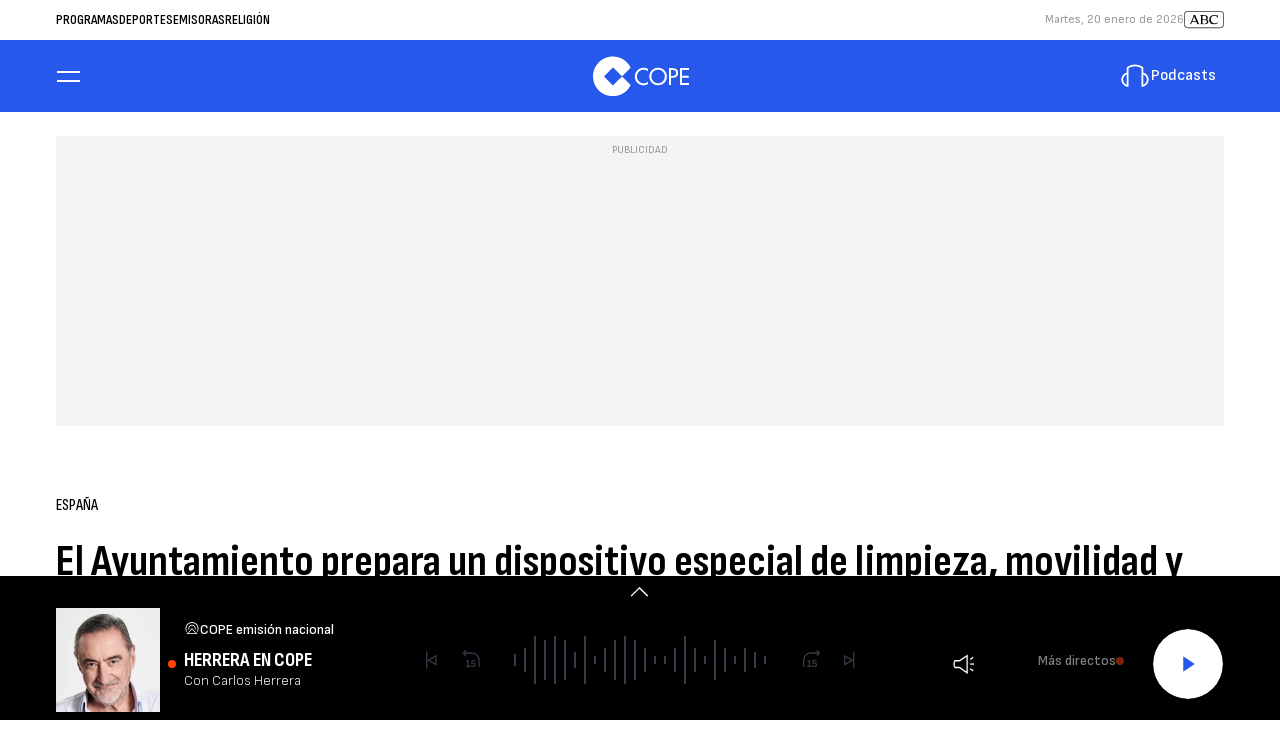

--- FILE ---
content_type: application/javascript; charset=utf-8
request_url: https://fundingchoicesmessages.google.com/f/AGSKWxV4Smwj8yQadBhr2CYaVOoW3uRDnero4E_Ucbzp27LGtqxmASGAH0zGg_0GVpmFpn66_mCmgnQa8y65A0KD7DjvIu_kmfAZ_LZYd3PHGLtx24xO2V5MgoL5CycFyuoWq55-WtDE3Q==?fccs=W251bGwsbnVsbCxudWxsLG51bGwsbnVsbCxudWxsLFsxNzY4ODkwODkwLDIxOTAwMDAwMF0sbnVsbCxudWxsLG51bGwsW251bGwsWzcsMTAsNl0sbnVsbCxudWxsLG51bGwsbnVsbCxudWxsLG51bGwsbnVsbCxudWxsLG51bGwsMV0sImh0dHBzOi8vd3d3LmNvcGUuZXMvYWN0dWFsaWRhZC9lc3BhbmEvbm90aWNpYXMvYXl1bnRhbWllbnRvLXByZXBhcmEtZGlzcG9zaXRpdm8tZXNwZWNpYWwtbGltcGllemEtbW92aWxpZGFkLXNlZ3VyaWRhZC1wYXJhLWJldGlzLXZhbGVuY2lhLTIwMjMwOTMwXzI5MjQ1NjkiLG51bGwsW1s4LCJNOWxrelVhWkRzZyJdLFs5LCJlbi1VUyJdLFsxNiwiWzEsMSwxXSJdLFsxOSwiMiJdLFsyNCwiIl0sWzI5LCJmYWxzZSJdXV0
body_size: 132
content:
if (typeof __googlefc.fcKernelManager.run === 'function') {"use strict";this.default_ContributorServingResponseClientJs=this.default_ContributorServingResponseClientJs||{};(function(_){var window=this;
try{
var np=function(a){this.A=_.t(a)};_.u(np,_.J);var op=function(a){this.A=_.t(a)};_.u(op,_.J);op.prototype.getWhitelistStatus=function(){return _.F(this,2)};var pp=function(a){this.A=_.t(a)};_.u(pp,_.J);var qp=_.Zc(pp),rp=function(a,b,c){this.B=a;this.j=_.A(b,np,1);this.l=_.A(b,_.Nk,3);this.F=_.A(b,op,4);a=this.B.location.hostname;this.D=_.Dg(this.j,2)&&_.O(this.j,2)!==""?_.O(this.j,2):a;a=new _.Og(_.Ok(this.l));this.C=new _.bh(_.q.document,this.D,a);this.console=null;this.o=new _.jp(this.B,c,a)};
rp.prototype.run=function(){if(_.O(this.j,3)){var a=this.C,b=_.O(this.j,3),c=_.dh(a),d=new _.Ug;b=_.fg(d,1,b);c=_.C(c,1,b);_.hh(a,c)}else _.eh(this.C,"FCNEC");_.lp(this.o,_.A(this.l,_.Ae,1),this.l.getDefaultConsentRevocationText(),this.l.getDefaultConsentRevocationCloseText(),this.l.getDefaultConsentRevocationAttestationText(),this.D);_.mp(this.o,_.F(this.F,1),this.F.getWhitelistStatus());var e;a=(e=this.B.googlefc)==null?void 0:e.__executeManualDeployment;a!==void 0&&typeof a==="function"&&_.Qo(this.o.G,
"manualDeploymentApi")};var sp=function(){};sp.prototype.run=function(a,b,c){var d;return _.v(function(e){d=qp(b);(new rp(a,d,c)).run();return e.return({})})};_.Rk(7,new sp);
}catch(e){_._DumpException(e)}
}).call(this,this.default_ContributorServingResponseClientJs);
// Google Inc.

//# sourceURL=/_/mss/boq-content-ads-contributor/_/js/k=boq-content-ads-contributor.ContributorServingResponseClientJs.en_US.M9lkzUaZDsg.es5.O/d=1/exm=ad_blocking_detection_executable,kernel_loader,loader_js_executable,web_iab_us_states_signal_executable/ed=1/rs=AJlcJMzanTQvnnVdXXtZinnKRQ21NfsPog/m=cookie_refresh_executable
__googlefc.fcKernelManager.run('\x5b\x5b\x5b7,\x22\x5b\x5bnull,\\\x22cope.es\\\x22,\\\x22AKsRol8qLBKNbJT6EZg4ufeDxPVeC0bg0IwwHM6ZRHmQVNKDtu-rLNB6PGSOeJeOqUNUw3SkBD2FuBpKtpXo2CD7af8-DJqe_Cuqciyb3Lqdjn0_DyZrCVY2qLRZc4ueR8Lmrpk7AeSTx_yuezbqygS38b6XEfYq6Q\\\\u003d\\\\u003d\\\x22\x5d,null,\x5b\x5bnull,null,null,\\\x22https:\/\/fundingchoicesmessages.google.com\/f\/AGSKWxUMLryI8X6r2DrRvY7RK_rkYYULffSGKy_0rmS4f-Ss7fGjK145JmRbfKq5BrRs0YfpKwN2Rk-S6pYkDfid1_bMEVxhmcTrDaTxWo9k2rcBkqqH0SbSmNBqV8P-KC0sLtn4b9jupA\\\\u003d\\\\u003d\\\x22\x5d,null,null,\x5bnull,null,null,\\\x22https:\/\/fundingchoicesmessages.google.com\/el\/AGSKWxX6hqEdvoYhl-1EnNSDR1gTgje1P8Ir3E6kInbBAUfyiXbvHN5ZFlllwDPK2ankV9llHCujaEvmpH14GboTnp3UR97hhSUuhaY8ALXL-Cj1kpJ1XsBgGzs9O_ZjWNEfZfHd5i5aSQ\\\\u003d\\\\u003d\\\x22\x5d,null,\x5bnull,\x5b7,10,6\x5d,null,null,null,null,null,null,null,null,null,1\x5d\x5d,\x5b3,1\x5d\x5d\x22\x5d\x5d,\x5bnull,null,null,\x22https:\/\/fundingchoicesmessages.google.com\/f\/AGSKWxW9tr9EI7JgZIkeeYN95ESZl24laewO01xMEWbYZpcbfPUR-jDCVv0UqYunfX9E5Vvh7GdTva7zngWJ4ewKNm9usMLtG3xeLvL_4AoJP99eICTOy6rZDAPmuW-KA1gdwSqtFAEESQ\\u003d\\u003d\x22\x5d\x5d');}

--- FILE ---
content_type: application/javascript; charset=utf-8
request_url: https://fundingchoicesmessages.google.com/f/AGSKWxVb7CA8qH6SUcgeloP3ykeg8ZSP73OdZazd7PoRHCx3xFkRQLeIva8uuGQgcq53yXLskQtz9C-aGoo6vMKR4YjNtuV67XAusqAhOaetyvN5za6DKcfp3oP6uqg88IDhJzhHrFU-t2ZLMHuUGyiQfY-3Q0IdBXqyhGEoT6irc2KEkPZW-f5CDkdAH-vi/_/ads?zone_id=/seo-ads.-banner-ad./adv_out./ad_frame.
body_size: -1290
content:
window['d9005628-6d16-4ab5-a709-09ebbe4c9e1c'] = true;